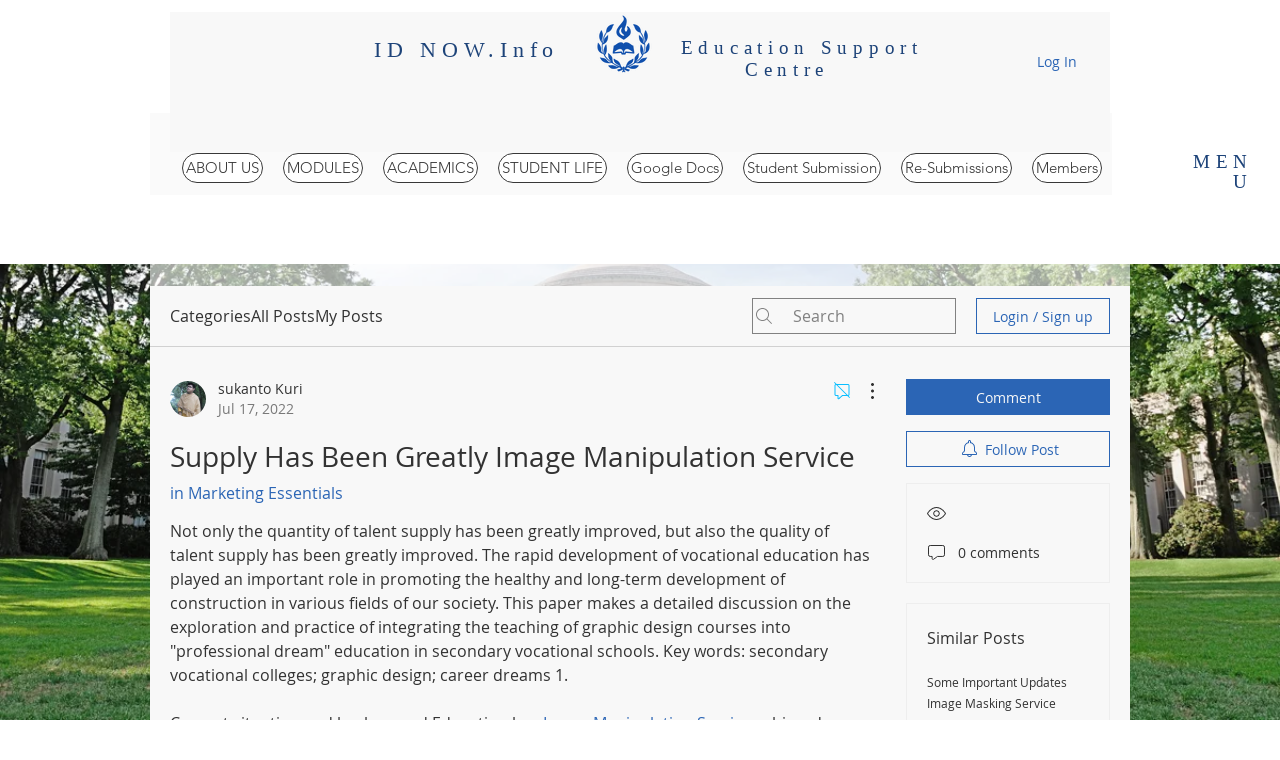

--- FILE ---
content_type: text/html; charset=utf-8
request_url: https://www.google.com/recaptcha/api2/aframe
body_size: 268
content:
<!DOCTYPE HTML><html><head><meta http-equiv="content-type" content="text/html; charset=UTF-8"></head><body><script nonce="0s4SFc8mnG6UR8Nh8qBTkw">/** Anti-fraud and anti-abuse applications only. See google.com/recaptcha */ try{var clients={'sodar':'https://pagead2.googlesyndication.com/pagead/sodar?'};window.addEventListener("message",function(a){try{if(a.source===window.parent){var b=JSON.parse(a.data);var c=clients[b['id']];if(c){var d=document.createElement('img');d.src=c+b['params']+'&rc='+(localStorage.getItem("rc::a")?sessionStorage.getItem("rc::b"):"");window.document.body.appendChild(d);sessionStorage.setItem("rc::e",parseInt(sessionStorage.getItem("rc::e")||0)+1);localStorage.setItem("rc::h",'1769991232108');}}}catch(b){}});window.parent.postMessage("_grecaptcha_ready", "*");}catch(b){}</script></body></html>